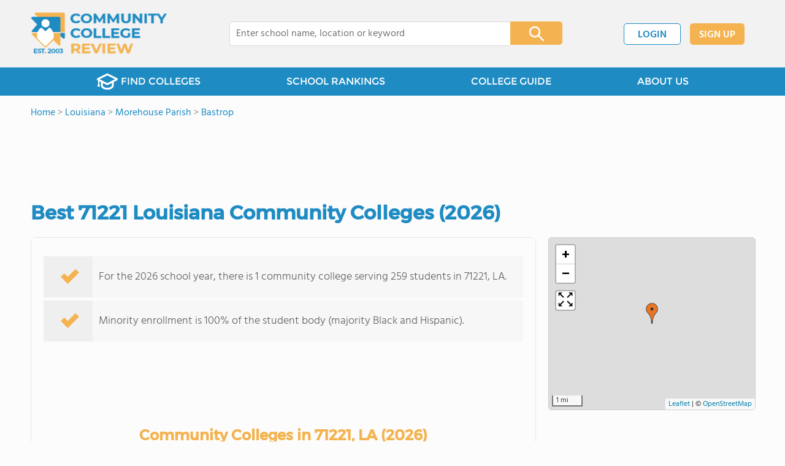

--- FILE ---
content_type: text/html; charset=UTF-8
request_url: https://www.communitycollegereview.com/louisiana/bastrop/71221
body_size: 6126
content:
<!DOCTYPE html><html
lang="en"><head>
 <script>(function(w,d,s,l,i){w[l]=w[l]||[];w[l].push({'gtm.start':
        new Date().getTime(),event:'gtm.js'});var f=d.getElementsByTagName(s)[0],
        j=d.createElement(s),dl=l!='dataLayer'?'&l='+l:'';j.async=true;j.src=
        'https://www.googletagmanager.com/gtm.js?id='+i+dl;f.parentNode.insertBefore(j,f);
        })(window,document,'script','dataLayer','GTM-WBC3NKG');</script> <meta
charset="utf-8"/><meta
http-equiv="X-UA-Compatible" content="IE=edge" ><meta
name="viewport" content="width=device-width, initial-scale=1.0, maximum-scale=2.0, user-scalable=yes"><meta
name="format-detection" content="telephone=no" ><meta
name="description" content="View community colleges in 71221, Louisiana. Find tuition info, acceptance rates, reviews and more." /><title>Best Community Colleges in 71221 (Bastrop LA) (2026)</title><link
rel="dns-prefetch" href="https://static.communitycollegereview.com/" ><link
rel="dns-prefetch" href="https://images1.communitycollegereview.com/" ><link
rel="dns-prefetch" href="https://images2.communitycollegereview.com/" ><link
rel="dns-prefetch" href="https://images3.communitycollegereview.com/" ><link
rel="dns-prefetch" href="https://static.schoolreviewservices.com/" > <script src="//static.communitycollegereview.com/static/javascript/main.min.4217341033.js"></script> <link
href='//static.communitycollegereview.com/static/style-css.3006229442.css' media='screen' type='text/css' rel='stylesheet' /><link
rel="preload" href="//static.schoolreviewservices.com/static/fonts/montserrat.woff" as="font" type="font/woff" crossorigin="anonymous"><link
rel="preload" href="//static.schoolreviewservices.com/static/fonts/montserrat_medium.woff2" as="font" type="font/woff2" crossorigin="anonymous"><link
rel="preload" href="//static.schoolreviewservices.com/static/fonts/hind_300_first.woff2" as="font" type="font/woff2" crossorigin="anonymous"><link
rel="preload" href="//static.schoolreviewservices.com/static/fonts/hind_300_second.woff" as="font" type="font/woff" crossorigin="anonymous"><link
rel="preload" href="//static.schoolreviewservices.com/static/fonts/hind_400_first.woff2" as="font" type="font/woff2" crossorigin="anonymous"><link
rel="preload" href="//static.schoolreviewservices.com/static/fonts/hind_400_second.woff" as="font" type="font/woff" crossorigin="anonymous"><link
rel="preload" href="//static.schoolreviewservices.com/static/fonts/hind_500_first.woff2" as="font" type="font/woff2" crossorigin="anonymous"><link
rel="preload" href="//static.schoolreviewservices.com/static/fonts/hind_500_second.woff" as="font" type="font/woff" crossorigin="anonymous"><link
rel="preload" href="//static.schoolreviewservices.com/static/fonts/hind_600_first.woff2" as="font" type="font/woff2" crossorigin="anonymous"><link
rel="preload" href="//static.schoolreviewservices.com/static/fonts/hind_600_second.woff" as="font" type="font/woff" crossorigin="anonymous"><link
rel="preload" href="//static.schoolreviewservices.com/static/fonts/hind_700_first.woff2" as="font" type="font/woff2" crossorigin="anonymous"><link
rel="preload" href="//static.schoolreviewservices.com/static/fonts/hind_700_second.woff" as="font" type="font/woff" crossorigin="anonymous"><link
rel="canonical" href="https://www.communitycollegereview.com/louisiana/bastrop/71221"><link
rel="dns-prefetch" href="https://a.tile.openstreetmap.org"><link
rel="dns-prefetch" href="https://b.tile.openstreetmap.org"><link
rel="dns-prefetch" href="https://c.tile.openstreetmap.org"><link
rel="apple-touch-icon" sizes="180x180" href="/apple-touch-icon.png?v=yyxmRQnxXd"><link
rel="icon" type="image/png" href="/favicon-32x32.png?v=yyxmRQnxXd" sizes="32x32"><link
rel="icon" type="image/png" href="/favicon-16x16.png?v=yyxmRQnxXd" sizes="16x16"><link
rel="manifest" href="/manifest.json?v=yyxmRQnxXd"><link
rel="mask-icon" href="/safari-pinned-tab.svg?v=yyxmRQnxXd" color="#1E8BC3"><link
rel="shortcut icon" href="/favicon.ico?v=yyxmRQnxXd"><meta
name="msapplication-TileColor" content="#da532c"><meta
name="msapplication-TileImage" content="/mstile-144x144.png?v=yyxmRQnxXd"><meta
name="theme-color" content="#ffffff"> <script type="application/ld+json">{"@context":"http://schema.org","@type":"FAQPage","mainEntity":[{"@type":"Question","name":"How many community colleges are located in 71221 Louisiana?","acceptedAnswer":{"@type":"Answer","text":"There is 1 community colleges serving 259 students in 71221 Louisiana."}},{"@type":"Question","name":"How diverse are community colleges in 71221 Louisiana?","acceptedAnswer":{"@type":"Answer","text":"Community colleges in 71221 Louisiana have approximately 100% minority enrollment, with the majority being Black and Hispanic."}}]}</script> </head><body
id="zipcode_schools">
<noscript><iframe
src="https://www.googletagmanager.com/ns.html?id=GTM-WBC3NKG"
height="0" width="0" style="display:none;visibility:hidden"></iframe></noscript>
<script src="https://static.communitycollegereview.com/static/community_college_review.js" async data-tmsclient="Community College Review" data-layout="ros" data-debug="false" data-lazy="true" ></script> <script>window.TAS = window.TAS || { cmd: [] }</script><script type="text/javascript">!(function(o,_name){function n(){(n.q=n.q||[]).push(arguments)}n.v=1,o[_name]=o[_name]||n;!(function(o,t,n,c){function e(n){(function(){try{return(localStorage.getItem("v4ac1eiZr0")||"").split(",")[4]>0}catch(o){}return!1})()&&(n=o[t].pubads())&&n.setTargeting("admiral-engaged","true")}(c=o[t]=o[t]||{}).cmd=c.cmd||[],typeof c.pubads===n?e():typeof c.cmd.unshift===n?c.cmd.unshift(e):c.cmd.push(e)})(window,"googletag","function");})(window,String.fromCharCode(97,100,109,105,114,97,108));!(function(t,c,i){i=t.createElement(c),t=t.getElementsByTagName(c)[0],i.async=1,i.src="https://stretchsister.com/v2tbhjRH6HaYhWAdeJGQ5AYRpfLU6ReDBP4sh_tJyG4gDuLW_OBK6zP8",t.parentNode.insertBefore(i,t)})(document,"script");</script> <div
id="fb-root"></div><div
id="page-container"><header
id="header-wrapper"><div
class="header-content nav-down headroom header-fixed">
<span
class="m-header-navbar" id="m-header-navbar"></span>
<a
href="/" title="Community College Review - Established 2003" class="header-logo-link"><img
src="/images/community-college-review-est-2003-logo.png" alt="Community College Review - Established 2003" class="header-logo-img" width="223" height="76" loading="lazy" /></a><div
class="search-bar header-search-bar"><form
method="GET" action="/search" accept-charset="UTF-8" name="cse-search-box-1" id="cse-search-box-1" class="cse-search-box" novalidate><input
id="q1" class="search-input" size="60" placeholder="Enter college name, location or keyword" onfocus="this.placeholder=&#039;&#039;" onblur="this.placeholder=&#039;Enter college name, location or keyword&#039;" readonly="readonly" style="color:#a9a9a9" required name="q" type="text" value="">        <span
class="search-x-delete">x</span><span
class="m-search-x-delete"></span>
<input
name="cx" type="hidden" value="016015916617632982569:sfwh52d70ae"><input
name="ie" type="hidden" value="UTF-8"><input
name="siteurl" type="hidden" value="www.communitycollegereview.com"><input
name="spam_trap" type="hidden" value=""><button
type="submit" name="sa" class="search-button"></button></form></div><div
id="header-login-line" class="header-login-line"></div>
<span
class="m-search-icon" id="m-search-icon"></span></div></header><nav
id="header-nav-wrapper"><div
class="header-nav-content"><div
id="m-header-login-line" class="m-header-login-line"></div>
<a
href="/find-schools" class="header-nav-link"><span
class="header-fs-bg"></span> FIND COLLEGES</a>
<a
href="/top-school-listings" class="header-nav-link" >SCHOOL RANKINGS</a>
<a
href="/blog" class="header-nav-link header-nav-blog">COLLEGE GUIDE
<span
class="m-cat-icon"><span
class='m-ci-arrow m-ci-arrow-down'></span></span>
</a>
<span
class="m-cat-menu">
<a
href='/blog/category/why-community-college' class='header-nav-link' >Why Community College</a><a
href='/blog/category/choosing-a-school' class='header-nav-link' >Choosing a School</a><a
href='/blog/category/financing' class='header-nav-link' >Financing</a><a
href='/blog/category/student-issues-attending-college' class='header-nav-link' >Student Issues / Attending College</a>                    </span>
<a
href="/about-us" class="header-nav-link">ABOUT US</a></div></nav><div
id="menuarea-wrapper"></div><div
id="main-wrapper"><div
id="main"><div
id="main-headline-wrapper"><div
class="breadcrumbs"  itemscope itemtype="https://schema.org/BreadcrumbList"  >
<span
itemprop="itemListElement" itemscope itemtype="https://schema.org/ListItem"><a
itemscope itemtype="https://schema.org/WebPage" itemprop="item" itemid="https://www.communitycollegereview.com/" href="https://www.communitycollegereview.com/" ><span
itemprop="name">Home</span></a><meta
itemprop="position" content="1" /></span> &gt; <span
itemprop="itemListElement" itemscope itemtype="https://schema.org/ListItem"><a
itemscope itemtype="https://schema.org/WebPage" itemprop="item" itemid="https://www.communitycollegereview.com/louisiana" href="https://www.communitycollegereview.com/louisiana" ><span
itemprop="name">Louisiana</span></a><meta
itemprop="position" content="2" /></span> &gt; <span
itemprop="itemListElement" itemscope itemtype="https://schema.org/ListItem"><a
itemscope itemtype="https://schema.org/WebPage" itemprop="item" itemid="https://www.communitycollegereview.com/louisiana/morehouse-parish-county" href="https://www.communitycollegereview.com/louisiana/morehouse-parish-county" ><span
itemprop="name">Morehouse Parish</span></a><meta
itemprop="position" content="3" /></span> &gt; <span
itemprop="itemListElement" itemscope itemtype="https://schema.org/ListItem"><a
itemscope itemtype="https://schema.org/WebPage" itemprop="item" itemid="https://www.communitycollegereview.com/louisiana/bastrop" href="https://www.communitycollegereview.com/louisiana/bastrop" ><span
itemprop="name">Bastrop</span></a><meta
itemprop="position" content="4" /></span></div></div><div
id='tms-ad-1' data-ad-viewports='Tablet,Desktop' data-ad-class=' tmsads  dc-tablet-horizontal-1 dc-desktop-horizontal-1' data-is-ms-ads='false' data-ms-adunit-id='' data-ad-wrapper-class='srn-ads-cnt dc-tablet-horizontal-1 dc-desktop-horizontal-1 dc-xs-none dc-md-none dc-lg-block dc-xl-block tmsads-above-headline header-overlay' data-ad-id='unit-1610461458365' data-ad-type='default' data-ad-infinite='false' class='srn-ads-cnt srn-ads-cnt dc-tablet-horizontal-1 dc-desktop-horizontal-1 dc-xs-none dc-md-none dc-lg-block dc-xl-block tmsads-above-headline header-overlay '></div> <script>if(window['renderAD']){renderAD('tms-ad-1')}</script> <div
id="content-headline-wrapper" class="has-breadcrumbs has-hl-ads chw-layout-1 font32-wrapper" ><h1 id="main-headline" class="font32" >Best 71221 Louisiana Community Colleges (2026)</h1></div><div
id="main-content"><div
id='tms-ad-2' data-ad-viewports='Mobile,Big Mobile' data-ad-class=' tmsads  dc-mobile-horizontal-1 dc-big-mobile-horizontal-1' data-is-ms-ads='false' data-ms-adunit-id='' data-ad-wrapper-class='srn-ads-cnt dc-mobile-horizontal-1 dc-big-mobile-horizontal-1 dc-xs-block dc-md-block dc-lg-none dc-xl-none tmsads-below-headline' data-ad-id='unit-1610461458365' data-ad-type='default' data-ad-infinite='false' class='srn-ads-cnt srn-ads-cnt dc-mobile-horizontal-1 dc-big-mobile-horizontal-1 dc-xs-block dc-md-block dc-lg-none dc-xl-none tmsads-below-headline '></div> <script>if(window['renderAD']){renderAD('tms-ad-2')}</script> <div
id="asl-box"  class="section-wrapper tab-box-wrapper"><div
class="sec-content sec-no-header tab-box"><div
class="sec-overview-wrapper"><div
class='checkmarks_list'><div
class="checkmark_row"><div
class="checkmark_content">For the 2026 school year, there is 1 community college serving 259 students in 71221, LA.</div></div><div
class="checkmark_row"><div
class="checkmark_content">Minority enrollment is 100% of the student body (majority Black and Hispanic).</div></div></div></div><div
class="sec-gallery-wrapper"  id="sec-gallery-wrapper"></div><div
id='tms-ad-3' data-ad-viewports='Desktop' data-ad-class=' tmsads  dc-desktop-horizontal-3' data-is-ms-ads='false' data-ms-adunit-id='' data-ad-wrapper-class='srn-ads-cnt dc-desktop-horizontal-3 dc-xs-none dc-md-none dc-lg-none dc-xl-block ' data-ad-id='unit-1610462110231' data-ad-type='default' data-ad-infinite='false' class='srn-ads-cnt srn-ads-cnt dc-desktop-horizontal-3 dc-xs-none dc-md-none dc-lg-none dc-xl-block  '></div> <script>if(window['renderAD']){renderAD('tms-ad-3')}</script> <div
id='tms-ad-4' data-ad-viewports='Tablet' data-ad-class=' tmsads  dc-tablet-square-1' data-is-ms-ads='false' data-ms-adunit-id='' data-ad-wrapper-class='srn-ads-cnt dc-tablet-square-1 dc-xs-none dc-md-none dc-lg-block dc-xl-none ' data-ad-id='unit-1610461639843' data-ad-type='default' data-ad-infinite='false' class='srn-ads-cnt srn-ads-cnt dc-tablet-square-1 dc-xs-none dc-md-none dc-lg-block dc-xl-none  '></div> <script>if(window['renderAD']){renderAD('tms-ad-4')}</script> <div
class="sec-title-list-wrapper"><div
class="sec-title-wrapper"><H2 class="list-title center">
Community Colleges in 71221, LA (2026)</H2></div><div
class="section-list-wrapper"><div
class="tp-school-list default-layout" id="tp-school-list"><div
class="tp-list-head-row"><div
class="tp-list-column column1">College</div><div
class="tp-list-column column2">Location</div><div
class="tp-list-column column3">Quick Facts</div></div><div
class="tp-list-row list-row-border-2 bg_hover_change"><div
class="tp-list-column column1"><div
class="tpl-school-detail"><a
class='tpl-school-link ' href='/louisiana-technical-college-bastrop-campus-profile'>Louisiana Technical College-Bastrop Campus</a><div
class="tpl-thumb-desc-wrapper"><div
class="tpl-desc-wrapper"><span
class="tpl-type-desc-1">Public</span></div></div></div></div><div
class="tp-list-column column2">729 Kammell St<BR>Bastrop, LA 71221<BR>(318) 283-0836</div><div
class="tp-list-column column3"><span
class="tpl-cqf-list"><span
class="tpl-cqf-row"><span
class="tpl-cqf-title">Enrollment: </span>259 students</span></span></div></div></div></div></div></div></div><div
class="section-wrapper sec-box-wrapper"><div
class="sec-content sec-no-header text-box text-style"><h2 class='so-dt-title' id='faq'>Frequently Asked Questions</h2>                <details
class="faq-details">
<summary
class="faq-accordion"><div
class="faq-title">How many community colleges are located in 71221 Louisiana?</div></summary><div
class="faq-question">There is 1 community colleges serving 259 students in 71221 Louisiana.</div>
</details>
<details
class="faq-details">
<summary
class="faq-accordion"><div
class="faq-title">How diverse are community colleges in 71221 Louisiana?</div></summary><div
class="faq-question">Community colleges in 71221 Louisiana have approximately 100% minority enrollment, with the majority being Black and Hispanic.</div>
</details></div></div><section
id="recent-articles"  class="section-wrapper sec-no-border dpo-xllg-block"><header
class="section-header sec-3-header"><div
class="sec-header-icon-bg  large-icon icon-41-41"><div
class="sec-header-icon  ra-icon "></div></div><div
class="sec-header-title-cnt"><H2 class="sec-header-title">Recent Articles</H2></div></header><div
class="sec-content sec-after-header ra-box"><div
class="ra-pt">
<a
href="/blog/community-college-vs-bootcamps-for-tech-careers-in-2026" title="Community College vs. Bootcamps for Tech Careers in 2026" class="ra-photo-link">
<picture>
<source
type="image/webp" srcset="https://images3.communitycollegereview.com/articlephoto/865/Community-College-vs-Bootcamps-for-Tech-Careers-in-2026-90021odst008c0k8804sgkks0-280.webp" />
<source
type="image/jpeg" srcset="https://images1.communitycollegereview.com/articlephoto/865/Community-College-vs-Bootcamps-for-Tech-Careers-in-2026-90021odst008c0k8804sgkks0-280.jpg" />
<img
data-src="https://images1.communitycollegereview.com/articlephoto/865/Community-College-vs-Bootcamps-for-Tech-Careers-in-2026-90021odst008c0k8804sgkks0-280.jpg" alt="Community College vs. Bootcamps for Tech Careers in 2026" title="Community College vs. Bootcamps for Tech Careers in 2026" loading="lazy" class="ra-photo lazyload"  width="280" height="187" />
</picture>
</a><div
class="ra-tb-cnt"><div
class="ra-publish-date"><time
datetime="2026-01-20T06:33:03-0600">January 20, 2026 </time></div>
<a
href="/blog/community-college-vs-bootcamps-for-tech-careers-in-2026" class="ra-title-link">Community College vs. Bootcamps for Tech Careers in 2026</a><div
class="ra-blurb">Community college vs. bootcamps in 2026. Compare cost, outcomes, credentials, and hiring trends to choose the best tech career path.</div></div></div><div
class="ra-pt">
<a
href="/blog/how-to-build-a-class-schedule-that-fits-your-life-spring-2026" title="How to Build a Class Schedule That Fits Your Life (Spring 2026)" class="ra-photo-link">
<picture>
<source
type="image/webp" srcset="https://images1.communitycollegereview.com/articlephoto/864/How-to-Build-a-Class-Schedule-That-Fits-Your-Life-Spring-2026-6zjyjud894ow04c0wow8o4gs4-280.webp" />
<source
type="image/jpeg" srcset="https://images1.communitycollegereview.com/articlephoto/864/How-to-Build-a-Class-Schedule-That-Fits-Your-Life-Spring-2026-6zjyjud894ow04c0wow8o4gs4-280.jpg" />
<img
data-src="https://images1.communitycollegereview.com/articlephoto/864/How-to-Build-a-Class-Schedule-That-Fits-Your-Life-Spring-2026-6zjyjud894ow04c0wow8o4gs4-280.jpg" alt="How to Build a Class Schedule That Fits Your Life (Spring 2026)" title="How to Build a Class Schedule That Fits Your Life (Spring 2026)" loading="lazy" class="ra-photo lazyload"  width="280" height="187" />
</picture>
</a><div
class="ra-tb-cnt"><div
class="ra-publish-date"><time
datetime="2026-01-20T06:17:21-0600">January 20, 2026 </time></div>
<a
href="/blog/how-to-build-a-class-schedule-that-fits-your-life-spring-2026" class="ra-title-link">How to Build a Class Schedule That Fits Your Life (Spring 2026)</a><div
class="ra-blurb">Learn how to build a class schedule that fits your life with expert tips, updated strategies for Spring 2026, and practical planning tools for students and families.</div></div></div><div
class="ra-pt">
<a
href="/blog/top-10-jobs-for-community-college-graduates-in-2026" title="Top 10 Jobs for Community College Graduates in 2026" class="ra-photo-link">
<picture>
<source
type="image/webp" srcset="https://images2.communitycollegereview.com/articlephoto/863/Top-10-Jobs-for-Community-College-Graduates-in-2026-3s27rxe9rr6sckwgsooks8cc0-280.webp" />
<source
type="image/jpeg" srcset="https://images2.communitycollegereview.com/articlephoto/863/Top-10-Jobs-for-Community-College-Graduates-in-2026-3s27rxe9rr6sckwgsooks8cc0-280.jpg" />
<img
data-src="https://images2.communitycollegereview.com/articlephoto/863/Top-10-Jobs-for-Community-College-Graduates-in-2026-3s27rxe9rr6sckwgsooks8cc0-280.jpg" alt="Top 10 Jobs for Community College Graduates in 2026" title="Top 10 Jobs for Community College Graduates in 2026" loading="lazy" class="ra-photo lazyload"  width="280" height="280" />
</picture>
</a><div
class="ra-tb-cnt"><div
class="ra-publish-date"><time
datetime="2026-01-20T01:52:02-0600">January 20, 2026 </time></div>
<a
href="/blog/top-10-jobs-for-community-college-graduates-in-2026" class="ra-title-link">Top 10 Jobs for Community College Graduates in 2026</a><div
class="ra-blurb">Meta Description: Discover high-demand jobs for community college graduates, with current salary trends, costs, and career pathways.</div></div></div></div></section></div><div
id="secondary-content"><div
id='tms-ad-5' data-ad-viewports='Mobile,Big Mobile' data-ad-class=' tmsads  dc-mobile-square-5 dc-big-mobile-square-5' data-is-ms-ads='false' data-ms-adunit-id='' data-ad-wrapper-class='srn-ads-cnt dc-mobile-square-5 dc-big-mobile-square-5 dc-xs-block dc-md-block dc-lg-none dc-xl-none ' data-ad-id='unit-1610461837474' data-ad-type='default' data-ad-infinite='false' class='srn-ads-cnt srn-ads-cnt dc-mobile-square-5 dc-big-mobile-square-5 dc-xs-block dc-md-block dc-lg-none dc-xl-none  '></div> <script>if(window['renderAD']){renderAD('tms-ad-5')}</script> <div
id="map-wrapper" class="map-wrapper mini-map-wrapper"><div
id="map" class="mini-map"></div></div><div
id='tms-ad-6' data-ad-viewports='Tablet,Desktop' data-ad-class=' tmsads  dc-tablet-vertical-1 dc-desktop-vertical-1' data-is-ms-ads='false' data-ms-adunit-id='' data-ad-wrapper-class='srn-ads-cnt dc-tablet-vertical-1 dc-desktop-vertical-1 dc-xs-none dc-md-none dc-lg-block dc-xl-block ' data-ad-id='unit-1610462342933' data-ad-type='default' data-ad-infinite='false' class='srn-ads-cnt srn-ads-cnt dc-tablet-vertical-1 dc-desktop-vertical-1 dc-xs-none dc-md-none dc-lg-block dc-xl-block  '></div> <script>if(window['renderAD']){renderAD('tms-ad-6')}</script> <section
class="section-wrapper "><header
class="section-header sec-2-header "><div
class="sec-header-icon-bg  icon-41-41"><div
class="sec-header-icon  quick-links-icon "></div></div><div
class="sec-header-title-cnt"><H2 class="sec-header-title">Quick Links</H2></div></header><div
class="sec-content sec-after-header quick-box"><div
class="quick-links-block"><div
class="quick-links-title">SCHOOL SEARCH TOOLS:</div><ul
class="quick-stats-ul quick-links-list"><li
class="quick-stats-li"><a
href="/find-schools" class="quick-stats-links" >Search schools by zip</a></li><li
class="quick-stats-li"><a
href='/compare-schools' class="quick-stats-links">Compare schools side-by-side</a></li></ul></div><div
class="quick-links-block"><div
class="quick-links-title">Community College Data:</div><ul
class="quick-stats-ul quick-links-list"><li
class="quick-stats-li"><a
href="/avg-tuition-stats/national-data" class="quick-stats-links" target="_top">Tuition by state</a></li><li
class="quick-stats-li"><a
href="/acceptance-rate-stats/national-data" class="quick-stats-links">Acceptance rate by state</a></li><li
class="quick-stats-li"><a
href="/diversity-rankings/national-data" class="quick-stats-links">Diversity by state</a></li></ul></div></div></section><div
id='tms-ad-7' data-ad-viewports='Mobile,Big Mobile' data-ad-class=' tmsads  dc-mobile-square-5 dc-big-mobile-square-5' data-is-ms-ads='false' data-ms-adunit-id='' data-ad-wrapper-class='srn-ads-cnt dc-mobile-square-5 dc-big-mobile-square-5 dc-xs-block dc-md-block dc-lg-none dc-xl-none ' data-ad-id='unit-1610461837474' data-ad-type='default' data-ad-infinite='true' class='srn-ads-cnt srn-ads-cnt dc-mobile-square-5 dc-big-mobile-square-5 dc-xs-block dc-md-block dc-lg-none dc-xl-none  '></div> <script>if(window['renderAD']){renderAD('tms-ad-7')}</script> <div
id='tms-ad-8' data-ad-viewports='Desktop' data-ad-class=' tmsads  dc-desktop-vertical-2' data-is-ms-ads='false' data-ms-adunit-id='' data-ad-wrapper-class='srn-ads-cnt dc-desktop-vertical-2 dc-xs-none dc-md-none dc-lg-none dc-xl-block custom-sticky-ads' data-ad-id='unit-1610462377498' data-ad-type='right-sticky' data-ad-infinite='false' class='srn-ads-cnt srn-ads-cnt dc-desktop-vertical-2 dc-xs-none dc-md-none dc-lg-none dc-xl-block custom-sticky-ads '></div> <script>if(window['renderAD']){renderAD('tms-ad-8')}</script> </div><div
class="break"></div></div></div><footer
class="page-footer"><div
class="footer-top-wrapper"><div
class="footer-top"><div
class="ft-logo-address">
<a
href="/" title="Community College Review - Established 2003" class="ft-logo"><img
src="/images/community-college-review-est-2003-logo.png" width='185' height='63' alt="Community College Review - Established 2003" loading="lazy" /></a><div
class="ft-address clear-fa">Community College Review<BR>941 West Morse Boulevard, Suite 100<BR>Winter Park, FL 32789</div></div><div
class="ft-nav-wrapper clear-fa"><div
class="ft-nav ft-nav-1">
<a
href="/" class="ft-nav-link dpo-xllg-block">Home</a>
<a
href="/about-us" class="ft-nav-link" >About us</a>
<a
href="/find-schools" class="ft-nav-link" >Find Colleges</a></div><div
class="ft-nav ft-nav-2">
<a
href="/student-login" class="ft-nav-link dpo-xllg-block">Student Member Area</a>
<a
href="/blog" class="ft-nav-link">College Guide</a>
<a
href="/compare-schools" class="ft-nav-link">Compare Schools</a></div><div
class="ft-nav ft-nav-3 clear-fa">
<a
href="/school-login" class="ft-nav-link dpo-xllg-block">College Member Area</a>
<a
href="/contact-us" class="ft-nav-link">Contact Us</a>
<a
href="/top-school-listings" class="ft-nav-link">School Rankings</a></div></div></div></div><div
class="footer-bottom-wrapper"><div
class="footer-bottom"><div
class="fb-social">
<a
href="https://x.com/CommCollRev" class="fb-twitter " title="Community College Review - X "><span
class="x-shape-wrapper"><span
class="x-shape"></span></span></a>
<a
href="https://facebook.com/communitycollegereview" class="fb-facebook clear-fa"  title="Community College Review - Facebook">Facebook</a></div><div
class="fb-copyright clear-fa">
&#169; 2003-2026 All rights reserved. <br
/>
<a
href="/terms" class="fb-copyright-link">Terms of Use</a> | <a
href="/privacy" class="fb-copyright-link">Privacy Policy</a></div></div></div></footer>
<button
id="top-to-site" role="button" title="Go to top"></button><div
class="fademask"></div></div> <script src="//static.communitycollegereview.com/static/javascript/preload.min.1375835215.js"></script> <script>function triggerNativeLazyLoad(){
                if ('loading' in HTMLImageElement.prototype) {
                  const images = document.querySelectorAll("img.lazyload");
                  images.forEach(img => {
                      if(img.dataset.src){
                        img.src = img.dataset.src;
                      }
                  });
                } 
            }
            triggerNativeLazyLoad();</script> <script src="//static.communitycollegereview.com/static/script.4018614178.js"></script> <script>/**/
 var MapSettings=MapSettings || {}; 
documentReady(() => {  tabMapInit('all','/louisiana/bastrop/71221'); 
 setTimeout(function(){initAjaxSearch('q1')},1); 
 TplRowClick();
    setTimeout(function(){ShowMoreSchools('/louisiana/bastrop/71221')},1); 
 if(srn_client_width >=765){
    window.addEventListener('scroll', function() {
        stickyAdsFix();
    });
} 
});
/**/</script></body></html>

--- FILE ---
content_type: application/javascript
request_url: https://static.communitycollegereview.com/static/javascript/preload.min.1375835215.js
body_size: 1121
content:
let mouseoverTimer,lastTouchTimestamp;const prefetches=new Set,prefetchElement=document.createElement("link"),isSupported=prefetchElement.relList&&prefetchElement.relList.supports&&prefetchElement.relList.supports("prefetch")&&window.IntersectionObserver&&"isIntersecting"in IntersectionObserverEntry.prototype,allowQueryString="instantAllowQueryString"in document.body.dataset,allowExternalLinks="instantAllowExternalLinks"in document.body.dataset,useWhitelist="instantWhitelist"in document.body.dataset,mousedownShortcut="instantMousedownShortcut"in document.body.dataset,DELAY_TO_NOT_BE_CONSIDERED_A_TOUCH_INITIATED_ACTION=1111;let delayOnHover=65,useMousedown=!1,useMousedownOnly=!1,useViewport=!1;if("instantIntensity"in document.body.dataset){let e=document.body.dataset.instantIntensity;if("mousedown"==e.substr(0,9))useMousedown=!0,"mousedown-only"==e&&(useMousedownOnly=!0);else if("viewport"==e.substr(0,8))!(navigator.connection&&(navigator.connection.saveData||navigator.connection.effectiveType&&navigator.connection.effectiveType.includes("2g")))&&("viewport"==e?document.documentElement.clientWidth*document.documentElement.clientHeight<45e4&&(useViewport=!0):"viewport-all"==e&&(useViewport=!0));else{let t=parseInt(e);isNaN(t)||(delayOnHover=t)}}if(isSupported){let n={capture:!0,passive:!0};if(useMousedownOnly||document.addEventListener("touchstart",touchstartListener,n),useMousedown?mousedownShortcut||document.addEventListener("mousedown",mousedownListener,n):document.addEventListener("mouseover",mouseoverListener,n),mousedownShortcut&&document.addEventListener("mousedown",mousedownShortcutListener,n),useViewport){let o;(o=window.requestIdleCallback?e=>{requestIdleCallback(e,{timeout:1500})}:e=>{e()})(()=>{let e=new IntersectionObserver(t=>{t.forEach(t=>{if(t.isIntersecting){let n=t.target;e.unobserve(n),preload(n.href)}})});document.querySelectorAll("a").forEach(t=>{isPreloadable(t)&&e.observe(t)})})}}function touchstartListener(e){lastTouchTimestamp=performance.now();let t=e.target.closest("a");isPreloadable(t)&&preload(t.href)}function mouseoverListener(e){if(performance.now()-lastTouchTimestamp<1111)return;let t=e.target.closest("a");isPreloadable(t)&&(t.addEventListener("mouseout",mouseoutListener,{passive:!0}),mouseoverTimer=setTimeout(()=>{preload(t.href),mouseoverTimer=void 0},delayOnHover))}function mousedownListener(e){let t=e.target.closest("a");isPreloadable(t)&&preload(t.href)}function mouseoutListener(e){(!e.relatedTarget||e.target.closest("a")!=e.relatedTarget.closest("a"))&&mouseoverTimer&&(clearTimeout(mouseoverTimer),mouseoverTimer=void 0)}function mousedownShortcutListener(e){if(performance.now()-lastTouchTimestamp<1111)return;let t=e.target.closest("a");if(e.which>1||e.metaKey||e.ctrlKey||!t)return;t.addEventListener("click",function(e){1337!=e.detail&&e.preventDefault()},{capture:!0,passive:!1,once:!0});let n=new MouseEvent("click",{view:window,bubbles:!0,cancelable:!1,detail:1337});t.dispatchEvent(n)}function isPreloadable(e){if(e&&e.href&&(!useWhitelist||"instant"in e.dataset)&&(allowExternalLinks||e.origin==location.origin||"instant"in e.dataset)&&["http:","https:"].includes(e.protocol)&&("http:"!=e.protocol||"https:"!=location.protocol)&&(allowQueryString||!e.search||"instant"in e.dataset)&&(!e.hash||e.pathname+e.search!=location.pathname+location.search)&&!("noInstant"in e.dataset))return!0}function preload(e){if(prefetches.has(e))return;let t=document.createElement("link");t.rel="prefetch",t.href=e,document.head.appendChild(t),prefetches.add(e)}